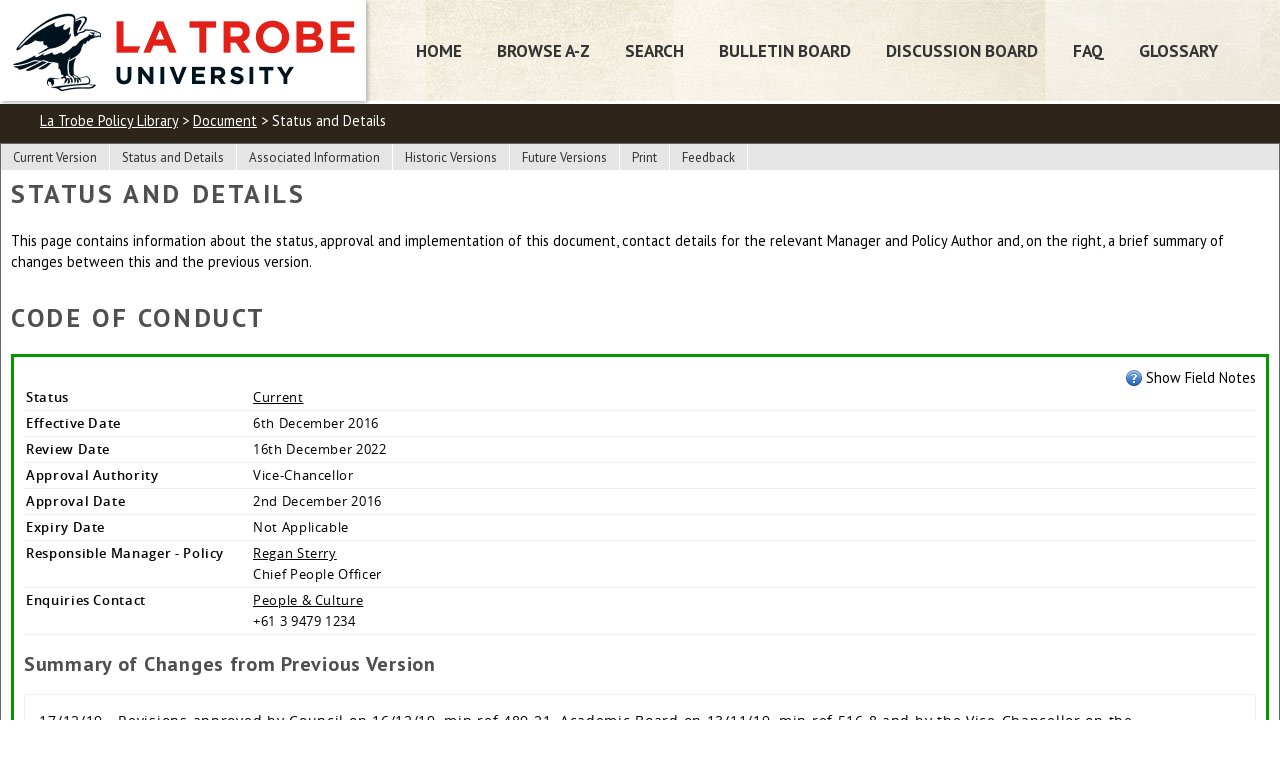

--- FILE ---
content_type: text/html; charset=UTF-8
request_url: https://policies.latrobe.edu.au/document/status-and-details.php?id=71&version=1
body_size: 2319
content:
<!doctype html>
<html>
    <head>
        <title>Status and Details / Document / La Trobe Policy Library</title>
        <meta charset="UTF-8">
        <meta name="viewport" content="width=device-width, initial-scale=1, maximum-scale=1">
                        <link rel="icon" href="https://www.latrobe.edu.au/favicon-32x32.png">
        <link href="https://fonts.googleapis.com/css?family=PT+Sans:400,700" rel="stylesheet" type="text/css">
        <link rel="stylesheet" href="https://policies.latrobe.edu.au/assets/shared/reset.css?v1769060098.6003">
        <link rel="stylesheet" href="https://policies.latrobe.edu.au/assets/shared/fonts.css?v1769060098.6003">
        <link rel="stylesheet" href="https://policies.latrobe.edu.au/assets/theme/JAM-DM15.css?v1769060098.6003">
                    <link rel="stylesheet" href="https://policies.latrobe.edu.au/assets/theme/latrobe/ui.css?v1769060098.6003">
        <link rel="stylesheet" href="https://policies.latrobe.edu.au/assets/theme/latrobe/JAM-DM15.css?v1769060098.6003">
        <link rel="stylesheet" media="print" href="https://policies.latrobe.edu.au/assets/theme/latrobe/JAM-DM15-print.css?v1769060098.6003">
        <link rel="stylesheet" href="https://policies.latrobe.edu.au/assets/shared/jquery/css/sliph/jquery-ui.css?v1769060098.6003">
        <link rel="stylesheet" href="https://policies.latrobe.edu.au/assets/shared/jquery/css/sliph/jquery.tablesorter.css?v1769060098.6003">
        <script src="https://policies.latrobe.edu.au/assets/shared/jquery/js/jquery.min.js?v1769060098.6003"></script>
        <script src="https://policies.latrobe.edu.au/assets/shared/jquery/js/jquery-ui.min.js?v1769060098.6003"></script>
        <script src="https://policies.latrobe.edu.au/assets/shared/jquery/plugins/jquery-cookie.js?v1769060098.6003"></script>
        <script src="https://policies.latrobe.edu.au/assets/theme/JAM-DM15.js?v1769060098.6003"></script>
    </head>
    <body id="top" class="JAM-DM15 page">
        <a href="#jump-navigation" class="hidden">Jump to Navigation</a>
        <a href="#jump-content" class="hidden">Jump to Content</a>
            <div class="header">
            <div class="inner">
                                <a href="https://www.latrobe.edu.au" class="header-logo"></a>
                <div class="header-navigation">
                    <div class="mask"></div>
                    <div class="inner">
                        <ul><li id="nav-home" ><a href="/">Home</a></li><li><a href="https://policies.latrobe.edu.au/home.php">Home</a></li><li><a href="https://policies.latrobe.edu.au/browse.php">Browse A-Z</a></li><li><a href="https://policies.latrobe.edu.au/search.php">Search</a></li><li><a href="https://policies.latrobe.edu.au/bulletin.php">Bulletin Board</a></li><li><a href="https://policies.latrobe.edu.au/discussion-board.php">Discussion Board</a></li><li><a href="https://policies.latrobe.edu.au/faq.php">FAQ</a></li><li><a href="https://policies.latrobe.edu.au/glossary.php">Glossary</a></li></ul>                        <div class="navigation-clear"></div>
                    </div>
                    <div class="navigation-clear"></div>
                </div>
                <div class="header-clear"></div>
            </div>
        </div>
        <div class="navigation" id="jump-navigation">
            <input type="checkbox" id="toggle-menu" role="button">
            <label for="toggle-menu" class="toggle-menu">Menu</label>
            <div class="mask"></div>
            <div class="inner">
                <ul><li id="nav-home" ><a href="/">Home</a></li><li><a href="https://policies.latrobe.edu.au/home.php">Home</a></li><li><a href="https://policies.latrobe.edu.au/browse.php">Browse A-Z</a></li><li><a href="https://policies.latrobe.edu.au/search.php">Search</a></li><li><a href="https://policies.latrobe.edu.au/bulletin.php">Bulletin Board</a></li><li><a href="https://policies.latrobe.edu.au/discussion-board.php">Discussion Board</a></li><li><a href="https://policies.latrobe.edu.au/faq.php">FAQ</a></li><li><a href="https://policies.latrobe.edu.au/glossary.php">Glossary</a></li></ul>                <div class="navigation-clear"></div>
            </div>
            <div class="navigation-clear"></div>
        </div>
        <div class="breadcrumbs">
            <div class="inner">
                <a href="/">La Trobe Policy Library</a> &gt; <a href="https://policies.latrobe.edu.au/document.php">Document</a> &gt; Status and Details                <div class="breadcrumbs-clear"></div>
            </div>
        </div>
        <div class="main-content" id="jump-content">
            <div class="inner">
                            
        <div class="section">
    <div class="title">Status and Details</div>
    <div class="inner document">
        <h1>Status and Details</h1>
<p>This page contains information about the status, approval and implementation of this document, contact details for the relevant Manager and Policy Author&nbsp;and, on the right, a brief summary of changes between this and the previous version.<br />
&nbsp;</p>
<p><span contenteditable="false">
            <div id="sliph-document-sub-navigation">
                <ul>
                    <li><a href="https://policies.latrobe.edu.au/document/view.php?id=71">Current Version</a></li>
                    <li><a href="https://policies.latrobe.edu.au/document/status-and-details.php?id=71&amp;version=1">Status and Details</a></li>
                    <li><a href="https://policies.latrobe.edu.au/document/associated-information.php?id=71&amp;version=1">Associated Information</a></li>
                    <li><a href="https://policies.latrobe.edu.au/document/view-historic.php?id=71&amp;version=1">Historic Versions</a></li>
                    <li><a href="https://policies.latrobe.edu.au/document/view-future.php?id=71&amp;version=1">Future Versions</a></li>
                    <li><a href="https://policies.latrobe.edu.au/document/print.php?id=71&amp;version=1">Print</a></li>
                    <li class="hidden"><a href="https://policies.latrobe.edu.au/document/feedback.php?id=71&amp;version=1">Feedback</a></li>
                </ul>
                <div class="clear"></div>
            </div>
        
            <h1>Code of Conduct</h1>
            <div class="document-frame current">
            <div id="show-status-notes" data-shown="0">Show Field Notes</div>
            <table id="sliph-document-status">
                <tbody>
                    <tr>
                        <th>Status</th>
                        <td><a href="https://policies.latrobe.edu.au/document/view.php?id=71&amp;version=1">Current</a></td>
                        <td class="notes">Indicates if this version of the document is in effect (Current), yet to come into effect (Future), or expired (Historic).</td>
                    </tr>
                    <tr>
                        <th>Effective Date</th>
                        <td>6th December 2016</td>
                        <td class="notes">This is the date on which this version of the document came into effect.</td>
                    </tr>
                    <tr>
                        <th>Review Date</th>
                        <td>16th December 2022</td>
                        <td class="notes">The next review of this document is scheduled to commence on this date.</td>
                    </tr>
                    <tr>
                        <th>Approval Authority</th>
                        <td>Vice-Chancellor</td>
                        <td class="notes">The noted authority approved this is version of the document.</td>
                    </tr>
                    <tr>
                        <th>Approval Date</th>
                        <td>2nd December 2016</td>
                        <td class="notes">This is the date on which this version of the document was approved by the authorised authority.</td>
                    </tr>
                    <tr>
                        <th>Expiry Date</th>
                        <td>Not Applicable</td>
                        <td class="notes">This is the date on which this version expires. It may still apply, conditionally, after this date.</td>
                    </tr>
                    <tr>
                        <th>Responsible Manager - Policy</th>
                        <td><a href="mailto:R.Sterry@latrobe.edu.au">Regan Sterry</a>
                            <br>
                            Chief People Officer<br>
                            
                        </td>
                        <td class="notes">This is the officer generally responsible for day to day administrative matters.</td>
                    </tr>
                    
                    
                    <tr>
                        <th>Enquiries Contact</th>
                        <td><a href="mailto:hrassist@latrobe.edu.au">People & Culture</a><br>+61 3 9479 1234
                        </td>
                        <td class="notes">General enquiries should be directed to the officer/area listed.</td>
                    </tr>
                </tbody>
            </table>
            <div id="sliph-document-status-amendments-frame">
                <h2>Summary of Changes from Previous Version</h2>
                <div><p>17/12/19 - Revisions approved by Council on 16/12/19, min ref 489.21, Academic Board on 13/11/19, min ref 516.8 and by the Vice-Chancellor on the recommendation of the Senior Executive Group on 21/11/19 (SEG19/386).</p><br />
<p>This version of the document was migrated into the system as part of the Policy Software Project, November 2016. Revised document approved at Council 16/11/15.<br /><br />
<br /><br />
<span>Clauses Amended:</span>Policy: All</p></div>
            </div>
            <div class="clear"></div>
            </div>
        </span></p>    </div>
</div>            </div>
        </div>
        <div class="footer">
            <div class="inner">
                <p>&copy; Copyright 2017 La Trobe University. All rights reserved. CRICOS Provider Code: <a target="_blank" href="http://cricos.deewr.gov.au/institution/institutiondetails.aspx?providerID=115">00115M</a></p>            </div>
        </div>
    </body>
</html>

--- FILE ---
content_type: text/css
request_url: https://policies.latrobe.edu.au/assets/theme/latrobe/JAM-DM15-print.css?v1769060098.6003
body_size: 210
content:
.header,
.navigation,
.breadcrumbs,
.footer,
#compliance-navigation,
a.return-top,
h2{
    display: none;
}
html{
    background: #fff;
    color: #000;
    font-size: 9pt;
}
.main-content{
    max-height: auto;
    background: #fff;
    padding: 0;
}
.main-content .inner{
    max-width: auto;
    padding: 0;
    border: 0;
}